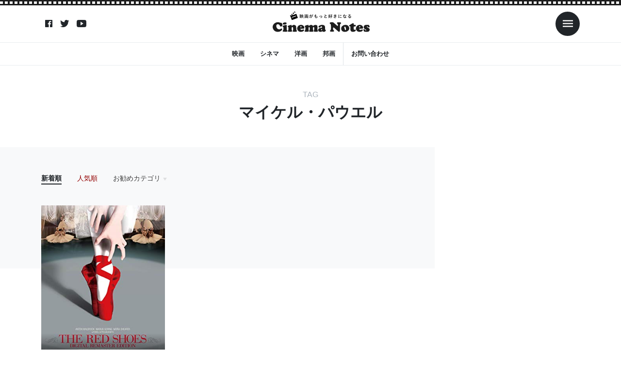

--- FILE ---
content_type: text/html; charset=UTF-8
request_url: https://cinema-notes.com/tag/michael-powell/
body_size: 8058
content:
<!DOCTYPE html>

<html lang="ja"
	prefix="og: https://ogp.me/ns#"  prefix="og: http://ogp.me/ns#">
<head prefix="og: http://ogp.me/ns# fb: http://ogp.me/ns/fb# article: http://ogp.me/ns/article#">
<meta charset="UTF-8">
<title>マイケル・パウエル | シネマノーツ</title>

		<!-- All in One SEO Pro 4.1.3.3 -->
		<link rel="canonical" href="https://cinema-notes.com/tag/michael-powell/" />
		<meta property="og:site_name" content="シネマノーツ" />
		<meta property="og:type" content="article" />
		<meta property="og:title" content="マイケル・パウエル | シネマノーツ" />
		<meta property="og:url" content="https://cinema-notes.com/tag/michael-powell/" />
		<meta name="twitter:card" content="summary" />
		<meta name="twitter:domain" content="cinema-notes.com" />
		<meta name="twitter:title" content="マイケル・パウエル | シネマノーツ" />
		<meta name="google" content="nositelinkssearchbox" />
		<script type="application/ld+json" class="aioseo-schema">
			{"@context":"https:\/\/schema.org","@graph":[{"@type":"WebSite","@id":"https:\/\/cinema-notes.com\/#website","url":"https:\/\/cinema-notes.com\/","name":"\u30b7\u30cd\u30de\u30ce\u30fc\u30c4","publisher":{"@id":"https:\/\/cinema-notes.com\/#organization"}},{"@type":"Organization","@id":"https:\/\/cinema-notes.com\/#organization","name":"\u30b7\u30cd\u30de\u30ce\u30fc\u30c4","url":"https:\/\/cinema-notes.com\/"},{"@type":"BreadcrumbList","@id":"https:\/\/cinema-notes.com\/tag\/michael-powell\/#breadcrumblist","itemListElement":[{"@type":"ListItem","@id":"https:\/\/cinema-notes.com\/#listItem","position":"1","item":{"@type":"WebPage","@id":"https:\/\/cinema-notes.com\/","name":"Home","description":"\u30b7\u30cd\u30de\u30ce\u30fc\u30c4\u306f\u6620\u753b\u3084\u52d5\u753b\u306e\u60c5\u5831\u30b5\u30a4\u30c8\u3067\u3059\u3002\u6620\u753b\u9928\u3067\u653e\u6620\u3055\u308c\u308b\u6620\u753b\u3060\u3051\u3067\u306a\u304f\u3001\u52d5\u753b\u914d\u4fe1\u30b5\u30fc\u30d3\u30b9\u306e\u6620\u753b\u3082\u540c\u69d8\u306b\u7d39\u4ecb\u3057\u3066\u3044\u304d\u307e\u3059\u3002","url":"https:\/\/cinema-notes.com\/"},"nextItem":"https:\/\/cinema-notes.com\/tag\/michael-powell\/#listItem"},{"@type":"ListItem","@id":"https:\/\/cinema-notes.com\/tag\/michael-powell\/#listItem","position":"2","item":{"@type":"WebPage","@id":"https:\/\/cinema-notes.com\/tag\/michael-powell\/","name":"\u30de\u30a4\u30b1\u30eb\u30fb\u30d1\u30a6\u30a8\u30eb","url":"https:\/\/cinema-notes.com\/tag\/michael-powell\/"},"previousItem":"https:\/\/cinema-notes.com\/#listItem"}]},{"@type":"CollectionPage","@id":"https:\/\/cinema-notes.com\/tag\/michael-powell\/#collectionpage","url":"https:\/\/cinema-notes.com\/tag\/michael-powell\/","name":"\u30de\u30a4\u30b1\u30eb\u30fb\u30d1\u30a6\u30a8\u30eb | \u30b7\u30cd\u30de\u30ce\u30fc\u30c4","inLanguage":"ja","isPartOf":{"@id":"https:\/\/cinema-notes.com\/#website"},"breadcrumb":{"@id":"https:\/\/cinema-notes.com\/tag\/michael-powell\/#breadcrumblist"}}]}
		</script>
		<!-- All in One SEO Pro -->

<!-- cinema-notes.com is managing ads with Advanced Ads 1.42.0 --><script id="cinem-ready">
			window.advanced_ads_ready=function(e,a){a=a||"complete";var d=function(e){return"interactive"===a?"loading"!==e:"complete"===e};d(document.readyState)?e():document.addEventListener("readystatechange",(function(a){d(a.target.readyState)&&e()}),{once:"interactive"===a})},window.advanced_ads_ready_queue=window.advanced_ads_ready_queue||[];		</script>
		<link rel='stylesheet' id='wp-block-library-css'  href='https://cinema-notes.com/wp-includes/css/dist/block-library/style.min.css?ver=5.2.4' type='text/css' media='all' />
<link rel='stylesheet' id='contact-form-7-css'  href='https://cinema-notes.com/wp-content/plugins/contact-form-7/includes/css/styles.css?ver=5.1.7' type='text/css' media='all' />
<link rel='stylesheet' id='ccd-copycontentdetector-css'  href='https://cinema-notes.com/wp-content/plugins/copycontentdetector/public/css/ccd-copycontentdetector-public.css?ver=1.1.3' type='text/css' media='all' />
<link rel='stylesheet' id='wordpress-popular-posts-css-css'  href='https://cinema-notes.com/wp-content/plugins/wordpress-popular-posts/assets/css/wpp.css?ver=5.3.6' type='text/css' media='all' />
<script src='https://cinema-notes.com/wp-includes/js/jquery/jquery.js?ver=1.12.4-wp'></script>
<script src='https://cinema-notes.com/wp-includes/js/jquery/jquery-migrate.min.js?ver=1.4.1'></script>
<script src='https://cinema-notes.com/wp-content/plugins/copycontentdetector/public/js/ccd-copycontentdetector-public.js?ver=1.1.3'></script>
<script type='application/json' id="wpp-json">
{"sampling_active":1,"sampling_rate":100,"ajax_url":"https:\/\/cinema-notes.com\/wp-json\/wordpress-popular-posts\/v1\/popular-posts","ID":0,"token":"53f3ad117b","lang":0,"debug":0}
</script>
<script src='https://cinema-notes.com/wp-content/plugins/wordpress-popular-posts/assets/js/wpp.min.js?ver=5.3.6'></script>
<link rel='https://api.w.org/' href='https://cinema-notes.com/wp-json/' />
        <style>
            @-webkit-keyframes bgslide {
                from {
                    background-position-x: 0;
                }
                to {
                    background-position-x: -200%;
                }
            }

            @keyframes bgslide {
                    from {
                        background-position-x: 0;
                    }
                    to {
                        background-position-x: -200%;
                    }
            }

            .wpp-widget-placeholder {
                margin: 0 auto;
                width: 60px;
                height: 3px;
                background: #dd3737;
                background: -webkit-gradient(linear, left top, right top, from(#dd3737), color-stop(10%, #571313), to(#dd3737));
                background: linear-gradient(90deg, #dd3737 0%, #571313 10%, #dd3737 100%);
                background-size: 200% auto;
                border-radius: 3px;
                -webkit-animation: bgslide 1s infinite linear;
                animation: bgslide 1s infinite linear;
            }
        </style>
        <link class="css-async" rel href="https://cinema-notes.com/wp-content/themes/the-thor/css/icon.min.css">
<link href="https://unpkg.com/ionicons@4.5.10-0/dist/css/ionicons.min.css" rel="stylesheet"><link class="css-async" rel href="https://fonts.googleapis.com/css?family=Lato:100,300,400,700,900">
<link class="css-async" rel href="https://fonts.googleapis.com/css?family=Fjalla+One">
<link rel="stylesheet" href="https://cinema-notes.com/wp-content/themes/the-thor/style.min.css">
<link class="css-async" rel href="https://cinema-notes.com/wp-content/themes/the-thor-child-cn/style-user.css?1681878802">
<link rel="stylesheet" href="https://cinema-notes.com/wp-content/themes/the-thor-child-cn/style-add.css?1681878802">
<script src="https://ajax.googleapis.com/ajax/libs/jquery/1.12.4/jquery.min.js"></script>
<meta http-equiv="X-UA-Compatible" content="IE=edge">
<meta name="viewport" content="width=device-width, initial-scale=1, viewport-fit=cover"/>
<style>
.swiper-slider{height: 200px;}@media only screen and (min-width: 768px){.swiper-slider {height: 400px;}}.content .es-LiconBox:before{background-color:#a83f3f;}.content .es-LiconCircle:before{background-color:#a83f3f;}.content .es-BTiconBox:before{background-color:#a83f3f;}.content .es-BTiconCircle:before{background-color:#a83f3f;}.content .es-BiconObi{border-color:#a83f3f;}.content .es-BiconCorner:before{background-color:#a83f3f;}.content .es-BiconCircle:before{background-color:#a83f3f;}.content .es-BmarkHatena::before{background-color:#005293;}.content .es-BmarkExcl::before{background-color:#b60105;}.content .es-BmarkQ::before{background-color:#005293;}.content .es-BmarkQ::after{border-top-color:#005293;}.content .es-BmarkA::before{color:#b60105;}.content .es-BsubTradi::before{color:#ffffff;background-color:#b60105;border-color:#b60105;}.btn__link-primary{color:#ffffff; background-color:#3f3f3f;}.content .btn__link-primary{color:#ffffff; background-color:#3f3f3f;}.searchBtn__contentInner .btn__link-search{color:#ffffff; background-color:#3f3f3f;}.btn__link-secondary{color:#ffffff; background-color:#3f3f3f;}.content .btn__link-secondary{color:#ffffff; background-color:#3f3f3f;}.btn__link-search{color:#ffffff; background-color:#3f3f3f;}.btn__link-normal{color:#3f3f3f;}.content .btn__link-normal{color:#3f3f3f;}.btn__link-normal:hover{background-color:#3f3f3f;}.content .btn__link-normal:hover{background-color:#3f3f3f;}.comments__list .comment-reply-link{color:#3f3f3f;}.comments__list .comment-reply-link:hover{background-color:#3f3f3f;}@media only screen and (min-width: 992px){.subNavi__link-pickup{color:#3f3f3f;}}@media only screen and (min-width: 992px){.subNavi__link-pickup:hover{background-color:#3f3f3f;}}.partsH2-21 h2{color:#191919; background-color:#f2f2f2;}.content h3{color:#191919}.content h4{color:#191919}.content h5{color:#191919}.content ul > li::before{color:#a83f3f;}.content ul{color:#191919;}.content ol > li::before{color:#a83f3f; border-color:#a83f3f;}.content ol > li > ol > li::before{background-color:#a83f3f; border-color:#a83f3f;}.content ol > li > ol > li > ol > li::before{color:#a83f3f; border-color:#a83f3f;}.content ol{color:#191919;}.content .balloon .balloon__text{color:#191919; background-color:#f2f2f2;}.content .balloon .balloon__text-left:before{border-left-color:#f2f2f2;}.content .balloon .balloon__text-right:before{border-right-color:#f2f2f2;}.content .balloon-boder .balloon__text{color:#191919; background-color:#ffffff;  border-color:#d8d8d8;}.content .balloon-boder .balloon__text-left:before{border-left-color:#d8d8d8;}.content .balloon-boder .balloon__text-left:after{border-left-color:#ffffff;}.content .balloon-boder .balloon__text-right:before{border-right-color:#d8d8d8;}.content .balloon-boder .balloon__text-right:after{border-right-color:#ffffff;}.content blockquote{color:#191919; background-color:#f2f2f2;}.content blockquote::before{color:#d8d8d8;}.content table{color:#191919; border-top-color:#E5E5E5; border-left-color:#E5E5E5;}.content table th{background:#7f7f7f; color:#ffffff; ;border-right-color:#E5E5E5; border-bottom-color:#E5E5E5;}.content table td{background:#ffffff; ;border-right-color:#E5E5E5; border-bottom-color:#E5E5E5;}.content table tr:nth-child(odd) td{background-color:#f2f2f2;}
</style>
<style type="text/css">.broken_link, a.broken_link {
	text-decoration: line-through;
}</style>
<!-- Google Tag Manager -->
<script>(function(w,d,s,l,i){w[l]=w[l]||[];w[l].push({'gtm.start':
new Date().getTime(),event:'gtm.js'});var f=d.getElementsByTagName(s)[0],
j=d.createElement(s),dl=l!='dataLayer'?'&l='+l:'';j.async=true;j.src=
'https://www.googletagmanager.com/gtm.js?id='+i+dl;f.parentNode.insertBefore(j,f);
})(window,document,'script','dataLayer','GTM-NGRKN4C');</script>
<!-- End Google Tag Manager -->


<script async src="https://pagead2.googlesyndication.com/pagead/js/adsbygoogle.js"></script>
<script>
     (adsbygoogle = window.adsbygoogle || []).push({
          google_ad_client: "ca-pub-8247052863167357",
          enable_page_level_ads: true
     });
</script>
</head>
<body class="t-headerColor aa-prefix-cinem-" id="top">

<!-- Goodlife -->
<script type="text/javascript" charset="utf-8">var goodlifes_params = {cid: "1942", type: 12};</script>
<script type="text/javascript" charset="utf-8" src="https://glssp.net/GL_AD/manager/goodlifes_ADManager.js"></script>
<!-- Goodlife -->


<!-- Google Tag Manager (noscript) -->
<noscript><iframe src="https://www.googletagmanager.com/ns.html?id=GTM-NGRKN4C"
height="0" width="0" style="display:none;visibility:hidden"></iframe></noscript>
<!-- End Google Tag Manager (noscript) -->

<style>
#loader-bg {
    background-color: #fff;
    width: 100%;
    height: 100%;
    position: fixed;
    top: 0;
    left: 0;
    z-index: 9999;
}
</style>

<div id="loader-bg"></div>
<div class="wrapper">
  <header class="site-header">
    <div class="inner">
                  <nav class="sns-nav">
                <a class="sns-ico" href="https://www.facebook.com/シネマノーツ-639489349849351/"><i class="ion ion-logo-facebook"></i></a>
                <a class="sns-ico" href="https://twitter.com/cinema_notes"><i class="ion ion-logo-twitter"></i></a>
                <a class="sns-ico" href="https://www.youtube.com/channel/UCC_cIndHoZ8-mXVwRiJ9RgQ"><i class="ion ion-logo-youtube"></i></a>
              </nav>
            <h1 class="logo"><a href="/"><img src="https://cinema-notes.com/wp-content/themes/the-thor-child-cn/images/logo/logo-black.svg" alt="映画がもっと好きになる Cinema Notes"></a></h1>
      <nav class="toggle-nav">
        <span class="toggle menu-toggle ml-2"><i class="ion ion-md-menu"></i></span>
      </nav>
    </div>
    <nav class="gnav">
      <ul>
									<li><a href="https://cinema-notes.com?s=映画">映画</a></li>
													<li><a href="https://cinema-notes.com?s=シネマ">シネマ</a></li>
													<li><a href="https://cinema-notes.com?s=洋画">洋画</a></li>
													<li><a href="https://cinema-notes.com?s=邦画">邦画</a></li>
								        <li class="border-left"><a href="/contactform" title="">お問い合わせ</a></li>
      </ul>
    </nav>
  </header>
  <!-- slide-bar -->
  <aside class="slide-bar">
    <span class="toggle menu-toggle ml-auto"><i class="ion ion-md-close"></i></span>
    <div class="inner">
      <div class="logo text-center">
        <img src="https://cinema-notes.com/wp-content/themes/the-thor-child-cn/images/logo/logo-white.svg" alt="映画がもっと好きになる Cinema Notes">
      </div>
      <form method="get" action="https://cinema-notes.com" target="_top">
  <div class="search mb-3">
    <input type="text" class="form-control" name="s" placeholder="キーワード" value="">
    <button type="submit"><ion-icon name="search-sharp"></ion-icon></button>
  </div>
</form>
      <nav>
        <ul>
<li><a href="https://cinema-notes.com/category/lesbian-gay-bisexual-transgender/">LGBT</a></li><li><a href="https://cinema-notes.com/category/science-fiction/">SF</a></li><li><a href="https://cinema-notes.com/category/tv-drama/">TVドラマ</a></li><li><a href="https://cinema-notes.com/category/idol/">アイドル</a></li><li><a href="https://cinema-notes.com/category/action-and-adventure/">アクション・アドベンチャー</a></li><li><a href="https://cinema-notes.com/category/anime/">アニメ</a></li><li><a href="https://cinema-notes.com/category/indies-and-arthouse/">インディーズ・アートハウス</a></li><li><a href="https://cinema-notes.com/category/kids-and-family/">キッズ・ファミリー</a></li><li><a href="https://cinema-notes.com/category/game/">ゲーム</a></li><li><a href="https://cinema-notes.com/category/comedy/">コメディ</a></li><li><a href="https://cinema-notes.com/category/suspense/">サスペンス</a></li><li><a href="https://cinema-notes.com/category/sports/">スポーツ</a></li><li><a href="https://cinema-notes.com/category/documentary/">ドキュメンタリー</a></li><li><a href="https://cinema-notes.com/category/drama/">ドラマ</a></li><li><a href="https://cinema-notes.com/category/beauty-and-fashion/">ビューティー・ファッション</a></li><li><a href="https://cinema-notes.com/category/fantasy/">ファンタジー</a></li><li><a href="https://cinema-notes.com/category/horror/">ホラー</a></li><li><a href="https://cinema-notes.com/category/mystery-and-thriller/">ミステリー・スリラー</a></li><li><a href="https://cinema-notes.com/category/musical/">ミュージカル</a></li><li><a href="https://cinema-notes.com/category/music-video-and-concert/">ミュージックビデオ・コンサート</a></li><li><a href="https://cinema-notes.com/category/military-and-war/">ミリタリー・戦争</a></li><li><a href="https://cinema-notes.com/category/reality-show/">リアリティショー</a></li><li><a href="https://cinema-notes.com/category/romance/">ロマンス</a></li><li><a href="https://cinema-notes.com/category/education/">教育</a></li><li><a href="https://cinema-notes.com/category/travel/">旅行</a></li><li><a href="https://cinema-notes.com/category/%e6%9c%aa%e5%88%86%e9%a1%9e/">未分類</a></li><li><a href="https://cinema-notes.com/category/foreign-movie/">洋画</a></li><li><a href="https://cinema-notes.com/category/science-and-technology/">科学・テクノロジー</a></li><li><a href="https://cinema-notes.com/category/art-and-entertainment/">芸術・娯楽</a></li><li><a href="https://cinema-notes.com/category/western/">西部劇</a></li><li><a href="https://cinema-notes.com/category/japanese-movie/">邦画</a></li>          <li><a href="/contactform" title="">お問い合わせ</a></li>
        </ul>
      </nav>
                  <nav class="sns-nav">
                <a class="sns-ico" href="https://www.facebook.com/シネマノーツ-639489349849351/"><i class="ion ion-logo-facebook"></i></a>
                <a class="sns-ico" href="https://twitter.com/cinema_notes"><i class="ion ion-logo-twitter"></i></a>
                <a class="sns-ico" href="https://www.youtube.com/channel/UCC_cIndHoZ8-mXVwRiJ9RgQ"><i class="ion ion-logo-youtube"></i></a>
              </nav>
          </div>
  </aside>
  <div class="over-ray"></div>
  <!-- /slide-bar -->
  <main>

    <header class="page-header">
      <h1><span>TAG</span>マイケル・パウエル</h1>
    </header>

    <section class="block">
      <div class="container">
        <!--controller-->
        <input type="radio" name="controller__viewRadio" value="viewWide" class="controller__viewRadio" id="viewWide" ><input type="radio" name="controller__viewRadio" value="viewCard" class="controller__viewRadio" id="viewCard" checked><input type="radio" name="controller__viewRadio" value="viewNormal" class="controller__viewRadio" id="viewNormal" ><ul class="controller "><li class="controller__item"><form method="get" name="newer" action="https://cinema-notes.com/tag/michael-powell/"><input type="hidden" name="sort" value="newer" /><a class="controller__link is-current" href="javascript:newer.submit()">新着順</a></form></li><li class="controller__item"><form method="get" name="popular" action="https://cinema-notes.com/tag/michael-powell/"><input type="hidden" name="sort" value="popular" /><a class="controller__link" href="javascript:popular.submit()">人気順</a></form></li><li class="controller__item"><input class="controller__catCheck" id="categoryPanel" type="checkbox"><label class="controller__catLabel" for="categoryPanel">お勧めカテゴリ</label><ul class="controller__catPanel"><li><a href="https://cinema-notes.com/?taxonomy=nav_menu&term=home">HOME</a></li><li><a href="https://cinema-notes.com/category/idol/">アイドル</a></li><li><a href="https://cinema-notes.com/category/action-and-adventure/">アクション・アドベンチャー</a></li><li><a href="https://cinema-notes.com/category/anime/">アニメ</a></li></ul></li></ul>        <!--/controller-->
        <div class="row">
                    <!--max12-->
                    <div class="col-md-6 col-lg-4 col-xl-3">
            <a class="bnr post-bnr" href="https://cinema-notes.com/article/8110/">
              						    						  
              <div class="head">
                                <div class="thumbnail post-thumbnail" style="background-image: url(https://cinema-notes.com/wp-content/uploads/2019/09/アイキャッチ.jpg)">
                </div>
              </div>
              <div class="body">
                <div class="summary">
          			  <div class="category"><span class="cat">ドラマ</span></div>                  <div class="date">2019.09.03</div>
                </div>
                <h3 class="title">【赤い靴】赤い靴が何を象徴するのか徹底考察！恋愛とバレエの両立は不可能だった？二者択一の結末に潜む現代社会への警鐘とは</h3>
              </div>
            </a>
          </div>
                            </div>
        <!--pager-->
                <!--/pager-->

      </div>
    </section>
        <section class="block">
    <div class="container">
      <h1 class="sec-title"><span>RANKING</span><br>ランキング</h1>
      <!--max5-->
      <div class="multiple-slider ranking">
                <div class="multiple-item">
          <a class="bnr ranking-item" href="https://cinema-notes.com/article/20615/">
            <div class="head">
              <span class="rank">1</span>
                            <div class="thumbnail post-thumbnail" style="background-image: url(https://cinema-notes.com/wp-content/uploads/2020/04/91ANJf-4b4L._SX300_.jpg)">
              </div>
            </div>
            <div class="body">
              <h3 class="title">【クリーピー 偽りの隣人（ネタバレ）】注射とクッキーの正体を考察！なぜサキは殺されなかった？家の配置にこだわった意味とは</h3>
            </div>
          </a>
        </div>
                <div class="multiple-item">
          <a class="bnr ranking-item" href="https://cinema-notes.com/article/15872/">
            <div class="head">
              <span class="rank">2</span>
                            <div class="thumbnail post-thumbnail" style="background-image: url(https://cinema-notes.com/wp-content/uploads/2020/03/81q5IqCcML._AC_SY445_.jpg)">
              </div>
            </div>
            <div class="body">
              <h3 class="title">【蛇にピアス（ネタバレ）】ラストの意味を徹底考察！アマを殺した犯人は誰？ルイが刺青に眼を入れた理由は？生きる意味にも迫る</h3>
            </div>
          </a>
        </div>
                <div class="multiple-item">
          <a class="bnr ranking-item" href="https://cinema-notes.com/article/16963/">
            <div class="head">
              <span class="rank">3</span>
                            <div class="thumbnail post-thumbnail" style="background-image: url(https://cinema-notes.com/wp-content/uploads/2020/03/81alPKdQOXL._AC_UL480_QL65_ML3_.jpg)">
              </div>
            </div>
            <div class="body">
              <h3 class="title">【子宮に沈める】ラストシーンの意味を考察！描かれた日本社会の闇と由希子の決断の関係は？彼女の心情やタイトルの意味にも迫る</h3>
            </div>
          </a>
        </div>
                <div class="multiple-item">
          <a class="bnr ranking-item" href="https://cinema-notes.com/article/7142/">
            <div class="head">
              <span class="rank">4</span>
                            <div class="thumbnail post-thumbnail" style="background-image: url(https://cinema-notes.com/wp-content/uploads/2019/08/アイキャッチ-7.jpg)">
              </div>
            </div>
            <div class="body">
              <h3 class="title">【GANTZ（ネタバレ）】GANTZは何のために存在するのか徹底考察！先に攻撃したのは人間？なぜ死者を兵士として使うのか</h3>
            </div>
          </a>
        </div>
                <div class="multiple-item">
          <a class="bnr ranking-item" href="https://cinema-notes.com/article/9339/">
            <div class="head">
              <span class="rank">5</span>
                            <div class="thumbnail post-thumbnail" style="background-image: url(https://cinema-notes.com/wp-content/uploads/2019/09/71W0LtXsJML._SL1200_-768x1025.jpg)">
              </div>
            </div>
            <div class="body">
              <h3 class="title">【パラノーマル・アクティビティ（ネタバレ）】ケイティの正体は何だったのか徹底考察！オリジナル版とDVD版の結末の違いは？</h3>
            </div>
          </a>
        </div>
                <div class="multiple-item">
          <a class="bnr ranking-item" href="https://cinema-notes.com/article/24321/">
            <div class="head">
              <span class="rank">6</span>
                            <div class="thumbnail post-thumbnail" style="background-image: url(https://cinema-notes.com/wp-content/uploads/2020/06/goodnight-mammy-768x740.jpg)">
              </div>
            </div>
            <div class="body">
              <h3 class="title">【グッドナイト・マミー（ネタバレ）】ラストシーンの意味を考察！母が1人分の食事しか作らない理由は？猫を殺した犯人に迫る</h3>
            </div>
          </a>
        </div>
                <div class="multiple-item">
          <a class="bnr ranking-item" href="https://cinema-notes.com/article/11032/">
            <div class="head">
              <span class="rank">7</span>
                            <div class="thumbnail post-thumbnail" style="background-image: url(https://cinema-notes.com/wp-content/uploads/2019/11/コララインとボタンの魔女.jpg)">
              </div>
            </div>
            <div class="body">
              <h3 class="title">【コララインとボタンの魔女】魔女の正体とその後を徹底考察！児童作品に恐怖や切なさを感じる理由は？猫やクモの意味もご紹介！</h3>
            </div>
          </a>
        </div>
                <div class="multiple-item">
          <a class="bnr ranking-item" href="https://cinema-notes.com/article/2805/">
            <div class="head">
              <span class="rank">8</span>
                            <div class="thumbnail post-thumbnail" style="background-image: url(https://cinema-notes.com/wp-content/uploads/2019/07/71CUBVrSg7L._SL1500_-e1561936459244-768x524.jpg)">
              </div>
            </div>
            <div class="body">
              <h3 class="title">【グランド・イリュージョン（ネタバレ）】ラストに繋がる伏線を整理して解説！黒幕の存在はさまざまな部分に垣間見えていた…！</h3>
            </div>
          </a>
        </div>
                <div class="multiple-item">
          <a class="bnr ranking-item" href="https://cinema-notes.com/article/18324/">
            <div class="head">
              <span class="rank">9</span>
                            <div class="thumbnail post-thumbnail" style="background-image: url(https://cinema-notes.com/wp-content/uploads/2020/03/51EPNNSWX4L._AC_.jpg)">
              </div>
            </div>
            <div class="body">
              <h3 class="title">【ジョー・ブラックをよろしく（ネタバレ）】青年が生きて戻れた理由を考察！なぜ無断でスーザンをあの世へ連れて行かなかった？</h3>
            </div>
          </a>
        </div>
                <div class="multiple-item">
          <a class="bnr ranking-item" href="https://cinema-notes.com/article/10427/">
            <div class="head">
              <span class="rank">10</span>
                            <div class="thumbnail post-thumbnail" style="background-image: url(https://cinema-notes.com/wp-content/uploads/2019/10/51qwQq0lMCL.jpg)">
              </div>
            </div>
            <div class="body">
              <h3 class="title">【コンスタンティン】チャズと黒幕の正体を徹底解説！サタンがジョンにこだわる理由は？ラストシーンの意味も考察！神の思惑とは</h3>
            </div>
          </a>
        </div>
              </div>
    </div>
  </section>

  </main>
  <footer class="site-footer">
		    <aside class="popular-cat">
      <div class="container">
        <div class="row align-items-center">
          <div class="col-lg-3 col-xl-2">
            <h1 class="mb-2 mb-lg-0"><i class="ion ion-md-heart mr-2"></i>注目キーワード</h1>
          </div>
          <div class="col-lg-9 col-xl-10">
            <nav class="popular-cat-nav">
              <ul>
																	<li><a href="https://cinema-notes.com?s=映画">映画</a></li>
																									<li><a href="https://cinema-notes.com?s=シネマ">シネマ</a></li>
																									<li><a href="https://cinema-notes.com?s=洋画">洋画</a></li>
																									<li><a href="https://cinema-notes.com?s=邦画">邦画</a></li>
																              </ul>
            </nav>
          </div>
        </div>
      </div>
    </aside>
		
    <div class="container">
      <div class="logo">
        <img src="https://cinema-notes.com/wp-content/themes/the-thor-child-cn/images/logo/logo-white.svg" alt="映画がもっと好きになる Cinema Notes">
      </div>
                  <nav class="sns-nav">
                <a class="sns-ico" href="https://www.facebook.com/シネマノーツ-639489349849351/"><i class="ion ion-logo-facebook"></i></a>
                <a class="sns-ico" href="https://twitter.com/cinema_notes"><i class="ion ion-logo-twitter"></i></a>
                <a class="sns-ico" href="https://www.youtube.com/channel/UCC_cIndHoZ8-mXVwRiJ9RgQ"><i class="ion ion-logo-youtube"></i></a>
              </nav>
            <nav class="cat-list">
        <ul>
<li><a href="https://cinema-notes.com/category/lesbian-gay-bisexual-transgender/">LGBT</a></li><li><a href="https://cinema-notes.com/category/science-fiction/">SF</a></li><li><a href="https://cinema-notes.com/category/tv-drama/">TVドラマ</a></li><li><a href="https://cinema-notes.com/category/idol/">アイドル</a></li><li><a href="https://cinema-notes.com/category/action-and-adventure/">アクション・アドベンチャー</a></li><li><a href="https://cinema-notes.com/category/anime/">アニメ</a></li><li><a href="https://cinema-notes.com/category/indies-and-arthouse/">インディーズ・アートハウス</a></li><li><a href="https://cinema-notes.com/category/kids-and-family/">キッズ・ファミリー</a></li><li><a href="https://cinema-notes.com/category/game/">ゲーム</a></li><li><a href="https://cinema-notes.com/category/comedy/">コメディ</a></li><li><a href="https://cinema-notes.com/category/suspense/">サスペンス</a></li><li><a href="https://cinema-notes.com/category/sports/">スポーツ</a></li><li><a href="https://cinema-notes.com/category/documentary/">ドキュメンタリー</a></li><li><a href="https://cinema-notes.com/category/drama/">ドラマ</a></li><li><a href="https://cinema-notes.com/category/beauty-and-fashion/">ビューティー・ファッション</a></li><li><a href="https://cinema-notes.com/category/fantasy/">ファンタジー</a></li><li><a href="https://cinema-notes.com/category/horror/">ホラー</a></li><li><a href="https://cinema-notes.com/category/mystery-and-thriller/">ミステリー・スリラー</a></li><li><a href="https://cinema-notes.com/category/musical/">ミュージカル</a></li><li><a href="https://cinema-notes.com/category/music-video-and-concert/">ミュージックビデオ・コンサート</a></li><li><a href="https://cinema-notes.com/category/military-and-war/">ミリタリー・戦争</a></li><li><a href="https://cinema-notes.com/category/reality-show/">リアリティショー</a></li><li><a href="https://cinema-notes.com/category/romance/">ロマンス</a></li><li><a href="https://cinema-notes.com/category/education/">教育</a></li><li><a href="https://cinema-notes.com/category/travel/">旅行</a></li><li><a href="https://cinema-notes.com/category/%e6%9c%aa%e5%88%86%e9%a1%9e/">未分類</a></li><li><a href="https://cinema-notes.com/category/foreign-movie/">洋画</a></li><li><a href="https://cinema-notes.com/category/science-and-technology/">科学・テクノロジー</a></li><li><a href="https://cinema-notes.com/category/art-and-entertainment/">芸術・娯楽</a></li><li><a href="https://cinema-notes.com/category/western/">西部劇</a></li><li><a href="https://cinema-notes.com/category/japanese-movie/">邦画</a></li>        </ul>
      </nav>
      <p class="copy">© Copyright 2021 シネマノーツ</p>
    </div>
  </footer>
</div><!--/wrapper-->

<script>Array.prototype.forEach.call(document.getElementsByClassName("css-async"), function(e){e.rel = "stylesheet"});</script>
	<script type="application/ld+json">
	{ "@context":"http://schema.org",
	  "@type": "BreadcrumbList",
	  "itemListElement":
	  [
	    {"@type": "ListItem","position": 1,"item":{"@id": "https://cinema-notes.com","name": "HOME"}},
	    {"@type": "ListItem","position": 2,"item":{"@id": "https://cinema-notes.com/tag/michael-powell/","name": "マイケル・パウエル"}}
	  ]
	}
	</script>


	<script type='text/javascript'>
/* <![CDATA[ */
var wpcf7 = {"apiSettings":{"root":"https:\/\/cinema-notes.com\/wp-json\/contact-form-7\/v1","namespace":"contact-form-7\/v1"}};
/* ]]> */
</script>
<script src='https://cinema-notes.com/wp-content/plugins/contact-form-7/includes/js/scripts.js?ver=5.1.7'></script>
<script src='https://cinema-notes.com/wp-content/plugins/table-of-contents-plus/front.min.js?ver=2106'></script>
<script src='https://cinema-notes.com/wp-includes/js/wp-embed.min.js?ver=5.2.4'></script>
<script src='https://cinema-notes.com/wp-content/themes/the-thor-child-cn/js/script.js?ver=5.2.4'></script>
<script src='https://cinema-notes.com/wp-content/themes/the-thor/js/smoothlink.min.js?ver=5.2.4'></script>
<script src='https://cinema-notes.com/wp-content/themes/the-thor/js/layzr.min.js?ver=5.2.4'></script>
<script>!function(){window.advanced_ads_ready_queue=window.advanced_ads_ready_queue||[],advanced_ads_ready_queue.push=window.advanced_ads_ready;for(var d=0,a=advanced_ads_ready_queue.length;d<a;d++)advanced_ads_ready(advanced_ads_ready_queue[d])}();</script>

<script>var layzr = new Layzr();</script>
</body>
</html>


--- FILE ---
content_type: text/html; charset=utf-8
request_url: https://www.google.com/recaptcha/api2/aframe
body_size: 268
content:
<!DOCTYPE HTML><html><head><meta http-equiv="content-type" content="text/html; charset=UTF-8"></head><body><script nonce="S8OXNYDPe0Q_Q6IY1b3xNw">/** Anti-fraud and anti-abuse applications only. See google.com/recaptcha */ try{var clients={'sodar':'https://pagead2.googlesyndication.com/pagead/sodar?'};window.addEventListener("message",function(a){try{if(a.source===window.parent){var b=JSON.parse(a.data);var c=clients[b['id']];if(c){var d=document.createElement('img');d.src=c+b['params']+'&rc='+(localStorage.getItem("rc::a")?sessionStorage.getItem("rc::b"):"");window.document.body.appendChild(d);sessionStorage.setItem("rc::e",parseInt(sessionStorage.getItem("rc::e")||0)+1);localStorage.setItem("rc::h",'1769346102324');}}}catch(b){}});window.parent.postMessage("_grecaptcha_ready", "*");}catch(b){}</script></body></html>